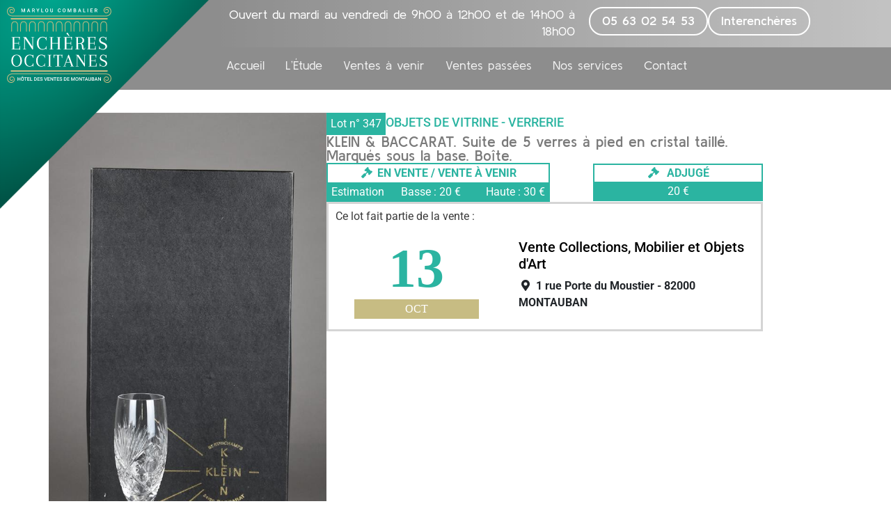

--- FILE ---
content_type: text/css
request_url: https://www.encheres-occitanes.fr/wp-content/uploads/elementor/css/post-3050.css?ver=1733759247
body_size: 1425
content:
.elementor-3050 .elementor-element.elementor-element-318293b:not(.elementor-motion-effects-element-type-background), .elementor-3050 .elementor-element.elementor-element-318293b > .elementor-motion-effects-container > .elementor-motion-effects-layer{background-color:#ffffff;}.elementor-3050 .elementor-element.elementor-element-318293b{transition:background 0.3s, border 0.3s, border-radius 0.3s, box-shadow 0.3s;}.elementor-3050 .elementor-element.elementor-element-318293b > .elementor-background-overlay{transition:background 0.3s, border-radius 0.3s, opacity 0.3s;}.elementor-bc-flex-widget .elementor-3050 .elementor-element.elementor-element-47e5db4.elementor-column .elementor-widget-wrap{align-items:flex-start;}.elementor-3050 .elementor-element.elementor-element-47e5db4.elementor-column.elementor-element[data-element_type="column"] > .elementor-widget-wrap.elementor-element-populated{align-content:flex-start;align-items:flex-start;}.elementor-3050 .elementor-element.elementor-element-47e5db4 > .elementor-widget-wrap > .elementor-widget:not(.elementor-widget__width-auto):not(.elementor-widget__width-initial):not(:last-child):not(.elementor-absolute){margin-block-end:0px;}.elementor-3050 .elementor-element.elementor-element-47e5db4 > .elementor-element-populated{padding:1em 1em 1em 1em;}.elementor-widget-heading .elementor-heading-title{font-family:var( --e-global-typography-primary-font-family ), Sans-serif;font-weight:var( --e-global-typography-primary-font-weight );color:var( --e-global-color-primary );}.elementor-3050 .elementor-element.elementor-element-936f33c > .elementor-widget-container{margin:0px 0px 0px 0px;padding:0px 0px 0px 0px;}.elementor-3050 .elementor-element.elementor-element-936f33c{text-align:center;}.elementor-3050 .elementor-element.elementor-element-936f33c .elementor-heading-title{font-family:"Source Serif Pro", Sans-serif;font-size:20px;font-weight:bold;color:#0c0c0c;}.elementor-3050 .elementor-element.elementor-element-344db36 > .elementor-widget-container{margin:0px 0px 10px 0px;padding:0px 0px 10px 0px;}.elementor-3050 .elementor-element.elementor-element-1fafc7d{--spacer-size:25px;}.elementor-widget-button .elementor-button{background-color:var( --e-global-color-accent );font-family:var( --e-global-typography-accent-font-family ), Sans-serif;font-weight:var( --e-global-typography-accent-font-weight );}.elementor-3050 .elementor-element.elementor-element-45a2f31 .elementor-button{background-color:rgba(43,180,161,0);text-transform:uppercase;fill:#2bb4a1;color:#2bb4a1;border-style:solid;border-width:1px 1px 1px 1px;border-color:#2bb4a1;border-radius:0px 0px 0px 0px;}.elementor-3050 .elementor-element.elementor-element-45a2f31 .elementor-button:hover, .elementor-3050 .elementor-element.elementor-element-45a2f31 .elementor-button:focus{background-color:#2bb4a1;color:#ffffff;border-color:#2bb4a1;}.elementor-3050 .elementor-element.elementor-element-45a2f31 > .elementor-widget-container{margin:0px 0px 0px 0px;padding:0px 0px 0px 0px;}.elementor-3050 .elementor-element.elementor-element-45a2f31 .elementor-button:hover svg, .elementor-3050 .elementor-element.elementor-element-45a2f31 .elementor-button:focus svg{fill:#ffffff;}.elementor-3050 .elementor-element.elementor-element-c1a94dc{--display:flex;--gap:0px 0px;--row-gap:0px;--column-gap:0px;--border-radius:10px 10px 0px 0px;--padding-top:0px;--padding-bottom:0px;--padding-left:0px;--padding-right:0px;}.elementor-widget-image .widget-image-caption{color:var( --e-global-color-text );font-family:var( --e-global-typography-text-font-family ), Sans-serif;font-weight:var( --e-global-typography-text-font-weight );}.elementor-3050 .elementor-element.elementor-element-744ff31 img{width:100%;height:350px;object-fit:cover;object-position:center center;border-radius:10px 10px 0px 0px;}.elementor-3050 .elementor-element.elementor-element-daa3f0d{--display:flex;--align-items:center;--container-widget-width:calc( ( 1 - var( --container-widget-flex-grow ) ) * 100% );--gap:0px 0px;--row-gap:0px;--column-gap:0px;border-style:solid;--border-style:solid;border-color:#FFFFFF;--border-color:#FFFFFF;--border-radius:0px 0px 10px 10px;--padding-top:0em;--padding-bottom:0em;--padding-left:0em;--padding-right:0em;}.elementor-3050 .elementor-element.elementor-element-daa3f0d:not(.elementor-motion-effects-element-type-background), .elementor-3050 .elementor-element.elementor-element-daa3f0d > .elementor-motion-effects-container > .elementor-motion-effects-layer{background-color:#FFFFFF;}.elementor-3050 .elementor-element.elementor-element-1afbe76{--display:flex;--min-height:140px;--gap:5px 5px;--row-gap:5px;--column-gap:5px;--background-transition:0.3s;}.elementor-3050 .elementor-element.elementor-element-79190b7{text-align:center;}.elementor-3050 .elementor-element.elementor-element-79190b7 .elementor-heading-title{font-family:"DM Serif Text", Sans-serif;font-size:1.5em;font-weight:500;}.elementor-widget-theme-post-excerpt .elementor-widget-container{font-family:var( --e-global-typography-text-font-family ), Sans-serif;font-weight:var( --e-global-typography-text-font-weight );color:var( --e-global-color-text );}.elementor-3050 .elementor-element.elementor-element-1e0f0ef .elementor-widget-container{font-family:"Kulim Park", Sans-serif;font-size:1em;font-weight:400;}.elementor-widget-divider{--divider-color:var( --e-global-color-secondary );}.elementor-widget-divider .elementor-divider__text{color:var( --e-global-color-secondary );font-family:var( --e-global-typography-secondary-font-family ), Sans-serif;font-weight:var( --e-global-typography-secondary-font-weight );}.elementor-widget-divider.elementor-view-stacked .elementor-icon{background-color:var( --e-global-color-secondary );}.elementor-widget-divider.elementor-view-framed .elementor-icon, .elementor-widget-divider.elementor-view-default .elementor-icon{color:var( --e-global-color-secondary );border-color:var( --e-global-color-secondary );}.elementor-widget-divider.elementor-view-framed .elementor-icon, .elementor-widget-divider.elementor-view-default .elementor-icon svg{fill:var( --e-global-color-secondary );}.elementor-3050 .elementor-element.elementor-element-c206b94{--divider-border-style:solid;--divider-color:#F0F0F0;--divider-border-width:2px;}.elementor-3050 .elementor-element.elementor-element-c206b94 .elementor-divider-separator{width:100%;}.elementor-3050 .elementor-element.elementor-element-c206b94 .elementor-divider{padding-block-start:2px;padding-block-end:2px;}.elementor-3050 .elementor-element.elementor-element-1845b38{--display:flex;--gap:3px 3px;--row-gap:3px;--column-gap:3px;--border-radius:0px 0px 10px 10px;}.elementor-widget-icon-box.elementor-view-stacked .elementor-icon{background-color:var( --e-global-color-primary );}.elementor-widget-icon-box.elementor-view-framed .elementor-icon, .elementor-widget-icon-box.elementor-view-default .elementor-icon{fill:var( --e-global-color-primary );color:var( --e-global-color-primary );border-color:var( --e-global-color-primary );}.elementor-widget-icon-box .elementor-icon-box-title, .elementor-widget-icon-box .elementor-icon-box-title a{font-family:var( --e-global-typography-primary-font-family ), Sans-serif;font-weight:var( --e-global-typography-primary-font-weight );}.elementor-widget-icon-box .elementor-icon-box-title{color:var( --e-global-color-primary );}.elementor-widget-icon-box:has(:hover) .elementor-icon-box-title,
					 .elementor-widget-icon-box:has(:focus) .elementor-icon-box-title{color:var( --e-global-color-primary );}.elementor-widget-icon-box .elementor-icon-box-description{font-family:var( --e-global-typography-text-font-family ), Sans-serif;font-weight:var( --e-global-typography-text-font-weight );color:var( --e-global-color-text );}.elementor-3050 .elementor-element.elementor-element-125a0d9 .elementor-icon-box-wrapper{align-items:center;gap:15px;}.elementor-3050 .elementor-element.elementor-element-125a0d9 .elementor-icon{font-size:20px;}.elementor-3050 .elementor-element.elementor-element-125a0d9 .elementor-icon-box-title, .elementor-3050 .elementor-element.elementor-element-125a0d9 .elementor-icon-box-title a{font-family:"Kulim Park", Sans-serif;font-weight:600;}.elementor-3050 .elementor-element.elementor-element-125a0d9 .elementor-icon-box-description{font-family:"Kulim Park", Sans-serif;font-size:0.9em;font-weight:400;}.elementor-3050 .elementor-element.elementor-element-1ade3e2 .elementor-icon-box-wrapper{align-items:center;gap:15px;}.elementor-3050 .elementor-element.elementor-element-1ade3e2 .elementor-icon{font-size:20px;}.elementor-3050 .elementor-element.elementor-element-1ade3e2 .elementor-icon-box-description{font-family:"Kulim Park", Sans-serif;font-size:0.9em;font-weight:400;}@media(min-width:768px){.elementor-3050 .elementor-element.elementor-element-c1a94dc{--width:100%;}}@media(max-width:1024px){.elementor-3050 .elementor-element.elementor-element-744ff31 img{height:300px;}.elementor-3050 .elementor-element.elementor-element-1afbe76{--min-height:150px;}.elementor-3050 .elementor-element.elementor-element-125a0d9 .elementor-icon-box-wrapper{gap:10px;}.elementor-3050 .elementor-element.elementor-element-1ade3e2 .elementor-icon-box-wrapper{gap:10px;}}@media(max-width:767px){.elementor-3050 .elementor-element.elementor-element-744ff31 img{height:200px;}.elementor-3050 .elementor-element.elementor-element-79190b7 .elementor-heading-title{font-size:1.3em;}.elementor-3050 .elementor-element.elementor-element-125a0d9 .elementor-icon-box-wrapper{gap:5px;}.elementor-3050 .elementor-element.elementor-element-125a0d9 .elementor-icon{font-size:15px;}.elementor-3050 .elementor-element.elementor-element-1ade3e2 .elementor-icon-box-wrapper{gap:5px;}.elementor-3050 .elementor-element.elementor-element-1ade3e2 .elementor-icon{font-size:15px;}}/* Start custom CSS for heading, class: .elementor-element-936f33c */.elementor-3050 .elementor-element.elementor-element-936f33c{
    min-height:60px;
    width: 100%;
    line-height: 1em;
    display: flex;
    align-items: center;
    justify-content: center;
}/* End custom CSS */
/* Start custom CSS for shortcode, class: .elementor-element-344db36 */.elementor-3050 .elementor-element.elementor-element-344db36 span.color4 {
    background-color: #C7BC83;
    text-transform: uppercase;
}

.elementor-3050 .elementor-element.elementor-element-344db36 .timeBox {
    border: none;
    box-shadow: none

}/* End custom CSS */
/* Start custom CSS for button, class: .elementor-element-45a2f31 */.elementor-3050 .elementor-element.elementor-element-45a2f31 a {
    width:100%;
}/* End custom CSS */
/* Start custom CSS for section, class: .elementor-element-318293b */.elementor-3050 .elementor-element.elementor-element-318293b .liste-lots .elementor-posts-container.elementor-posts article, .liste-ventes .elementor-posts-container.elementor-posts article {
    border: none ;
}/* End custom CSS */

--- FILE ---
content_type: text/javascript
request_url: https://www.encheres-occitanes.fr/wp-content/plugins/pwk_mercanet/public/js/pwk_mercanet-public.js?ver=1.0.0
body_size: 1332
content:
jQuery(function( $ ) {
	//'use strict';

	/**
	 * All of the code for your public-facing JavaScript source
	 * should reside in this file.
	 *
	 * Note: It has been assumed you will write jQuery code here, so the
	 * $ function reference has been prepared for usage within the scope
	 * of this function.
	 *
	 * This enables you to define handlers, for when the DOM is ready:
	 *
	 * $(function() {
	 *
	 * });
	 *
	 * When the window is loaded:
	 *
	 * $( window ).load(function() {
	 *
	 * });
	 *
	 * ...and/or other possibilities.
	 *
	 * Ideally, it is not considered best practise to attach more than a
	 * single DOM-ready or window-load handler for a particular page.
	 * Although scripts in the WordPress core, Plugins and Themes may be
	 * practising this, we should strive to set a better example in our own work.
	 */

    /*var venteSelect = $('.auto-vente select');

    var lots = $('.auto-lot input');
    lots.hide();

    var select2 = $( '<select id="auto-lot" class="form-control"></select>').insertAfter(lots).select2({
        language: "fr",
        placeholder: 'Rechercher un lot',
        cache: true,
        //tags: true,
        //tokenSeparators: [','],
        multiple: true,
        //debug: true,
        ajax: {
            url: pwk.ajax_url,
            data: function (params) {
            	//console.log(params);
                var query = {
                	action : 'pwk_select_vente',
                    search : params.term,
                    dataType: 'json',
                    vente : $('.auto-vente select').val()
                }

                // Query parameters will be ?search=[term]&type=public
                return query;
            }

        }
	}).on('select2:select select2:unselect', function (e) {
        // Do something
		//console.log($("#auto-lot").val());
        lots.val($("#auto-lot").val().join(', '));
    });


    $('.auto-vente select').change(function(e){
        lots.val("");
		$("#auto-lot").val("");
        $("#auto-lot").trigger('change.select2');

	})*/


    var venteSelect = $('.auto-vente select');








    var pwk_addmagic = function( field ){
        var lots = $(".acf-field.lot input:visible");
        $('[data-name="societe_cible"]').on("change", function(e){
            $(".auto-lot").val(null).trigger('change');
        });
        lots.hide();

        lots.each(function(i,e){
            var lot = $(e);

            if($('#selected_lot').length > 0){
                var content = '<option value="'+$('#selected_lot').data("numlot")+'" selected="selected">'+$('#selected_lot').html()+'</option>';
                $('#selected_lot').remove();
            }else{
                var content = "";
            }
            var select2 = $( '<select class="auto-lot form-control">'+content+'</select>').insertAfter(lot).select2({
                //language: "fr",
                language: {
                    noResults: function(term) {
                        return "Aucun lot trouvé, avez-vous choisi une vente ?"
                    }
                },
                placeholder: 'Rechercher un lot',
                width:"300",
                cache: true,
                //tags: true,
                //tokenSeparators: [','],
                multiple: false,
                //debug: true,
                ajax: {
                    url: pwk.ajax_url,
                    data: function (params) {
                        //console.log(params);
                        var query = {
                            action : 'pwk_select_vente',
                            search : params.term,
                            dataType: 'json',
                            vente : $('#vente select.select2-hidden-accessible').val(),
                            type : $('[data-name="societe_cible"] select').val()

                        }

                        // Query parameters will be ?search=[term]&type=public
                        return query;
                    }

                },

            }).on('select2:select select2:unselect', function (e) {
                // Do something
                //console.log($("#auto-lot").val());
                lots.val($(this).val());
            });

        });

        /*var select2 = $( '<select class="auto-lot form-control"></select>').insertAfter(lots).select2({
            //language: "fr",
            language: {
                noResults: function(term) {
                    return "Aucun lot trouvé, avez-vous choisi une vente ?"
                }
            },
            placeholder: 'Rechercher un lot',
			width:"300",
            cache: true,
            //tags: true,
            //tokenSeparators: [','],
            multiple: false,
            //debug: true,
            ajax: {
                url: pwk.ajax_url,
                data: function (params) {
                    //console.log(params);
                    var query = {
                        action : 'pwk_select_vente',
                        search : params.term,
                        dataType: 'json',
                        vente : $('#vente select.select2-hidden-accessible').val(),
                        type : $('[data-name="societe_cible"] select').val()

                    }

                    // Query parameters will be ?search=[term]&type=public
                    return query;
                }

            },

        }).on('select2:select select2:unselect', function (e) {
            // Do something
            //console.log($("#auto-lot").val());
            lots.val($(this).val());
        });*/
	}

	if($(".acf-field.lot").length >0){
        if(typeof acf != undefined){
            acf.addAction('append', pwk_addmagic);
        }

        pwk_addmagic();


        var field = acf.getField('field_5ea698de27c67');
        field.on('change', function( e ){
            var lots = $(".acf-field.lot input");

            lots.val("");
            $(".auto-lot").val("");
            $(".montant input").val("");
            $(".auto-lot").trigger('change.select2');
        });
        $('#vente select.select2-hidden-accessible').on('select2:select', function (e) {
            var data = e.params.data;

        });
	}









});
